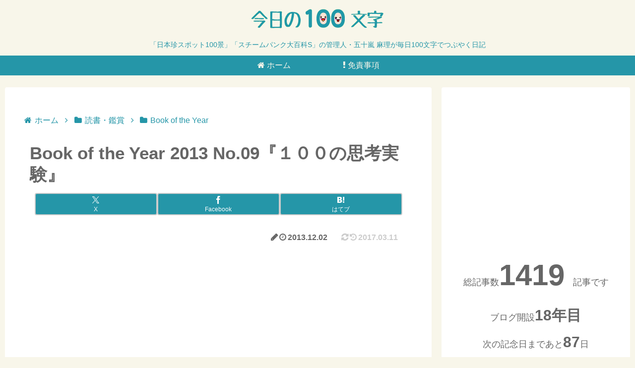

--- FILE ---
content_type: text/html; charset=utf-8
request_url: https://www.google.com/recaptcha/api2/aframe
body_size: 268
content:
<!DOCTYPE HTML><html><head><meta http-equiv="content-type" content="text/html; charset=UTF-8"></head><body><script nonce="zSWUI5LvNckdWRef6lQ5rA">/** Anti-fraud and anti-abuse applications only. See google.com/recaptcha */ try{var clients={'sodar':'https://pagead2.googlesyndication.com/pagead/sodar?'};window.addEventListener("message",function(a){try{if(a.source===window.parent){var b=JSON.parse(a.data);var c=clients[b['id']];if(c){var d=document.createElement('img');d.src=c+b['params']+'&rc='+(localStorage.getItem("rc::a")?sessionStorage.getItem("rc::b"):"");window.document.body.appendChild(d);sessionStorage.setItem("rc::e",parseInt(sessionStorage.getItem("rc::e")||0)+1);localStorage.setItem("rc::h",'1768824878792');}}}catch(b){}});window.parent.postMessage("_grecaptcha_ready", "*");}catch(b){}</script></body></html>